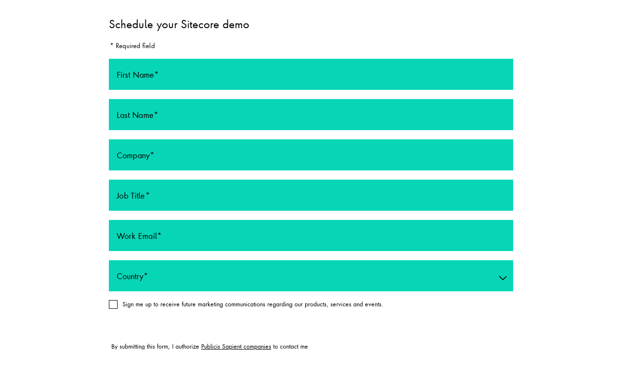

--- FILE ---
content_type: text/html; charset=utf-8
request_url: https://info.publicissapient.com/l/136951/2022-09-02/6g7t2y
body_size: 10025
content:
<!DOCTYPE html>
<html>
    <head>

    <!-- Global site tag (gtag.js) - Google Analytics -->
<script async src="https://www.googletagmanager.com/gtag/js?id=UA-129887114-1">
<script>
window.dataLayer = window.dataLayer || [];
function gtag(){dataLayer.push(arguments);}
gtag('js', new Date());

 gtag('config', 'UA-129887114-1');
</script>
<script>
     window.addEventListener('message', (e) => {
                     	let eventData = e.data;
         });
</script>


        <base href="" >
        <meta charset="utf-8"/>
        <meta name="description" content=""/>
        <meta name="viewport" content="width=device-width, initial-scale=1.0, maximum-scale=1.0,user-scalable=0"/>
        <title>Contact Publicis Sapient</title>
        <style type="text/css">/* PARDOT RESET */
            @font-face {
            	font-family: 'FuturaNextW05-Book';
            	src: url("https://www.publicissapient.com/etc/designs/ps-rebrand/clientlib-site/fonts/Futura/FuturaNextW05-Book.eot");
            	src: url("https://www.publicissapient.com/etc/designs/ps-rebrand/clientlib-site/fonts/Futura/FuturaNextW05-Book.eot?#iefix") format("embedded-opentype"), url("https://www.publicissapient.com/etc/designs/ps-rebrand/clientlib-site/fonts/Futura/FuturaNextW05-Book.woff2") format("woff2"), url("https://www.publicissapient.com/etc/designs/ps-rebrand/clientlib-site/fonts/Futura/FuturaNextW05-Book.woff") format("woff"), url("https://www.publicissapient.com/etc/designs/ps-rebrand/clientlib-site/fonts/Futura/FuturaNextW05-Book.ttf") format("truetype");
            	font-weight: normal;
            	font-style: normal
            }
            @font-face {
            	font-family: 'FuturaNextW05-DemiBold';
            	src: url("https://www.publicissapient.com/etc/designs/ps-rebrand/clientlib-site/fonts/Futura/FuturaNextW05-DemiBold.eot");
            	src: url("https://www.publicissapient.com/etc/designs/ps-rebrand/clientlib-site/fonts/Futura/FuturaNextW05-DemiBold.eot?#iefix") format("embedded-opentype"), url("https://www.publicissapient.com/etc/designs/ps-rebrand/clientlib-site/fonts/Futura/FuturaNextW05-DemiBold.woff2") format("woff2"), url("https://www.publicissapient.com/etc/designs/ps-rebrand/clientlib-site/fonts/Futura/FuturaNextW05-DemiBold.woff") format("woff"), url("https://www.publicissapient.com/etc/designs/ps-rebrand/clientlib-site/fonts/Futura/FuturaNextW05-DemiBold.ttf") format("truetype");
            	font-weight: normal;
            	font-style: normal
            }
            *:focus {
                outline: unset;
                box-shadow: 0 0 0 2px #0e64f2;
            }
            body {
                padding: 0;
                margin: 0;
            }
            .is-hidden {
                display: none !important;
            }
            #pardot-form {
            	font-family: 'FuturaNextW05-Book';
            	-webkit-font-smoothing: antialiased;
            	overflow: hidden;
            	margin: 0 auto;
            	padding: 2rem 5.625rem 1.6875rem;
            }
            #pardot-form p.thank-you-p {
                line-height: unset;
            }
            #pardot-form.isMobile {
                padding: 1.25rem;
            }
            @media screen and (min-width: 718px) {
            	#pardot-form {
            		width: 65%;
            	}
            }

            #pardot-form input,  #pardot-form textarea {
            	font-family: 'FuturaNextW05-Book';
            }

            #pardot-form input[type=submit]:hover {
            	background-color: #fe414d;
            	color: #fff;
            }

            #pardot-form .form-field {
            	display: flex;
            	flex-flow: column-reverse;
            	padding: 0;
            	margin: 0 0 4px 0;
            }

            #pardot-form .fielderrormsg {
            	padding: 7px 0 0 0;
            	margin: 0;
            	color: #000;
            	font-size: 12px;
            }

            #pardot-form .form-field.no-label {
            	margin: 1rem 0;
            }

            #pardot-form .pd-checkbox.no-label {
            	margin: 18px 0 26px;
            }

            #pardot-form .form-field .field-label {
            	font-size: .75rem;
                cursor: text;
                color: #000;
                transform-origin: left bottom;
                transform: translate(1rem, 2.7rem) scale(1.333);
                pointer-events: none;
                font-weight: normal;
                background: none;
                font-weight: normal;
                background: none;
            }

            #pardot-form .form-field input,
            #pardot-form .form-field select,
            #pardot-form .form-field textarea {
            	width: 100%;
                height: 64px;
                padding: 2.6rem 1rem 1.4rem;
                border: none;
                border-radius: 0;
                outline: none;
                -webkit-appearance: none;
                background-color: #07d6b6;
                font-size: .875rem;
                resize: none;
                overflow: auto;
                margin-bottom: 0;
                cursor: text;
                box-sizing: border-box;
            }

            #pardot-form .form-field input:focus,#pardot-form .form-field select:focus,
            #pardot-form .form-field textarea:focus {
                outline: 0;
                background-color: #fff;
            }

            #pardot-form .pd-select.select-error::after  {
                    display: none;
            }

            #pardot-form .form-field.pd-select {
                position: relative;
                vertical-align: top;
            }

           #pardot-form .form-field .select,
           #pardot-form .form-field.pd-textarea textarea {
                padding: 1.5rem 1rem 1rem;
            }

            #pardot-form .form-field.pd-select::after {
                border-color: #000;
                border-width: 2px;
                width: 0.8em;
                height: 0.8em;
                top: 60%;
            }

            .pd-select:not(.is-multiple):not(.is-loading)::after {
                border-color: #fe414d;
                right: 1.125em;
                z-index: 4;
            }

            .pd-select:not(.is-multiple):not(.is-loading)::after {
                border: 3px solid transparent;
                border-radius: 2px;
                border-right: 0;
                border-top: 0;
                content: " ";
                display: block;
                height: 0.625em;
                margin-top: -0.4375em;
                pointer-events: none;
                position: absolute;
                top: 50%;
                transform: rotate(
            -45deg);
                transform-origin: center;
                width: 0.625em;
            }

            #pardot-form .form-field input.error,
            #pardot-form .form-field select.error,
            #pardot-form .form-field textarea.error {
            	/*border: 2px solid #fe414d;*/
            	background-color: #fff;
            	background-repeat: no-repeat;
            	background-position: right 1em center;
            	background-image: url("https://www.publicissapient.com/etc/designs/ps-rebrand/clientlib-site/img/warning.svg");
            	background-size: 20px;
            }

            #pardot-form .form-field input[type=checkbox] {
            	position: relative;
            	-webkit-appearance: none;
            	overflow: visible;
            	width: 18px;
            	min-width: 18px;
            	height: 18px;
            	background-color: transparent;
            	border: 1px solid #000;
            	margin: 0 10px 0 0;
            	min-height: auto;
            	padding: 0
            }

            #pardot-form .form-field input[type=checkbox]:checked::before {
            	    position: absolute;
                    top: -3px;
                    left: 2px;
                    content: 'X';
                    font-family: sans-serif;
                    font-size: 18px;
                    color: #000;
            }

            #pardot-form .form-field input[type=checkbox]~label {
            	font-size: 12px;
            	line-height: 18px;
            	color: #000;
            }

            #pardot-form .form-field input:focus,
            #pardot-form .form-field select:focus,
            #pardot-form .form-field textarea:focus {
            	outline: 0;
            	background-color: #fff
            }

            #pardot-form .form-field .text:focus+label,
            #pardot-form .form-field .has-value+label,
            #pardot-form .form-field label.error {
            	color: #666;
            	transform: translate(1rem, 1.5rem) scale(1);
            	cursor: pointer
            }

            #pardot-form .form-field label,
            #pardot-form .form-field .field {
            	transition: all 0.2s;
            	touch-action: manipulation;
            }

            #pardot-form .form-field.required label::after {
            	content: '*'
            }

            #pardot-form .form-field .has-value:not(:focus):not(.error) {
                background-color: #fff;
            }
            #pardot-form .submit input {
            	padding: .625rem 3.75rem;
            	border: none;
            	border-radius: 50px;
            	background-color: #000;
            	color: #fff;
            	font-size: 1rem
            }

            #pardot-form .disclaimer {
            	color: #000;
            	font-size: .75rem;
            	margin-top: 18px;
            	padding: 0;
            }

            #pardot-form .disclaimer a {
            	color: #000;
            	text-decoration: underline;
            }

            #pardot-form .form-error {
            	background-color: #fe414d;
            	font-size: .75rem;
            	color: #fff
            }

            #pardot-form .form-error p {
            	padding: .25em 2em
            }

            #pardot-form .form-error p:first-child {
            	padding-top: 2em
            }

            #pardot-form .form-error p:last-child {
            	padding-bottom: 2em
            }

            #pardot-form .subheading,
            #pardot-form .thank-you-p {
            	color: black;
            	text-align: center
            }

            #pardot-form .subheading {
            	font-size: 1.5rem;
            	font-weight: normal;
            	margin: 1.4em 0
            }

            }
            #pardot-form .thank-you-p {
            	font-size: 1rem;
            	padding-top: 1em;
            }
            @media screen and (min-width: 1088px) {
            	#pardot-form .disclaimer {
            		margin-top: 4rem;
            		width: 50%
            	}

            	#pardot-form .submit input {
            		float: right;
            		margin-top: 4rem
            	}

            	#pardot-form .subheading {
            		font-size: 2.75rem;
            	}
            }
            .pd-checkbox label.inline {
            	position: relative;
            	top: -5px;
            }
            .pd-checkbox .has-value {
            	margin-bottom: 8px;
            	margin-left: 29px;
            }
            form.form p.cst-services-label label {
            	padding-left: 15px;
            }
            .fis-study-topic label.inline {
            	position: relative;
            	top: -5px;
            }
            #pardot-form .form-field.pd-checkbox input[type=checkbox] {
            	margin-left: -29px;
            }
            form.form span.value span {
            	margin-left: 29px;
            }
            #pardot-form .submit input {
                font-family: 'FuturaNextW05-DemiBold';
            }
            #pardot-form .disclaimer {
                font-family: 'FuturaNextW05-Book';
                font-size: 12px;
                line-height: 18px;
            }
            .newmodal-close {
            	position: absolute;
            	right: 18px;
            	background: transparent;
            	z-index: 9999;
            	top: 12px;
            	border: none;
            	width: 32px;
            	height: 32px;
            }
            @media screen and (device-aspect-ratio: 9/16) {
            	select,
            	textarea,
            	input[type="text"],
            	input[type="password"],
            	input[type="datetime"],
            	input[type="datetime-local"],
            	input[type="date"],
            	input[type="month"],
            	input[type="time"],
            	input[type="week"],
            	input[type="number"],
            	input[type="email"],
            	input[type="tel"],
            	input[type="url"] {
            		font-size: 16px;
            	}
            }
            @media screen and (-webkit-min-device-pixel-ratio:0) {
            	#pardot-form .form-field select:focus,
            	#pardot-form .form-field textarea:focus,
            	#pardot-form .form-field input:focus {
            		font-size: 16px;
            	}
            }
            @media screen and (-webkit-min-device-pixel-ratio:0) {
            	#pardot-form .form-field select,
            	#pardot-form .form-field textarea,
            	#pardot-form .form-field input {
            		font-size: 16px;
            	}
            }
            #pardot-form h2,
            #pardot-form h3,
            #pardot-form .required-field {
            	color: #000;
            	font-weight: normal;
            	font-family: "FuturaNextW05-Book", BlinkMacSystemFont, -apple-system, "Segoe UI", "Roboto", "Oxygen", "Ubuntu", "Cantarell", "Fira Sans", "Droid Sans", "Helvetica Neue", "Helvetica", "Arial", sans-serif;
            	margin: 0 0 16px 0;
            }
            #pardot-form p.required-field {
                margin: 0;
            }
            #pardot-form.isMobile h2 {
                font-size: 22px !important;
            	line-height: 34px;
            }
            #pardot-form .fs32 {
            	font-size: 32px !important;
            	line-height: 44px;
            }
            #pardot-form .fs22 {
            	font-size: 22px !important;
            	line-height: 34px;
            }
            #pardot-form .fs20 {
            	font-size: 20px !important;
            	line-height: 22px;
            }
            #pardot-form .fs18 {
            	font-size: 18px !important;
            	line-height: 20px;
            }
            #pardot-form .fs16 {
            	font-size: 16px !important;
            	line-height: 18px;
            }
            #pardot-form .fs14 {
            	font-size: 14px !important;
            	line-height: 18px;
            }
            #pardot-form .fs12 {
            	font-size: 12px !important;
            	line-height: 14px;
            }

            #pardot-form p.no-label {
              margin-left: 0;
            }

            #pardot-form p.error {
              color: #000;
            }
            #pardot-form h2:focus {
                box-shadow: unset;
            }
        </style>
    <link rel="stylesheet" type="text/css" href="https://info.publicissapient.com/css/form.css?ver=2021-09-20" />
<script type="text/javascript" src="https://info.publicissapient.com/js/piUtils.js?ver=2021-09-20"></script><script type="text/javascript">
piAId = '137951';
piCId = '73541';
piHostname = 'info.publicissapient.com';
if(!window['pi']) { window['pi'] = {}; } pi = window['pi']; if(!pi['tracker']) { pi['tracker'] = {}; } pi.tracker.pi_form = true;
(function() {
	function async_load(){
		var s = document.createElement('script'); s.type = 'text/javascript';
		s.src = ('https:' == document.location.protocol ? 'https://' : 'http://') + piHostname + '/pd.js';
		var c = document.getElementsByTagName('script')[0]; c.parentNode.insertBefore(s, c);
	}
	if(window.attachEvent) { window.attachEvent('onload', async_load); }
	else { window.addEventListener('load', async_load, false); }
})();
</script></head>
    <body>
        <form accept-charset="UTF-8" method="post" action="https://info.publicissapient.com/l/136951/2022-09-02/6g7t2y" class="form" id="pardot-form">

<style type="text/css">
form.form p label { color: #000000; float: none; text-align: left; line-height: 1em; width: auto; }
form.form p.submit { margin-left: 5px; }
form.form p.no-label { margin-left: 50px; }
form.form span.value { margin-left: 0px; }
form.form p span.description { margin-left: 0px; }
form.form p.required label, form.form span.required label { background-position: top left; padding-left: 15px; }
</style>




<input aria-label="close modal" class="newmodal-close is-large" style="display:none;" type="button" />

	<h2 class="fs22">Schedule your Sitecore demo</h2>

		
		
		<p class="required-field">* Required field</p>
		
			<div class="form-field field first_name pd-text required    ">
				
				<input type="text" name="136951_200674pi_136951_200674" id="136951_200674pi_136951_200674" value="" class="text" size="30" maxlength="40" onchange="" onfocus="" />
				
					<label class="field-label" for="136951_200674pi_136951_200674">First Name</label>
				
				
				
			</div>
			<p class="fielderrormsg is-hidden" id="error_for_136951_200674pi_136951_200674"></p>
			
		
			<div class="form-field field last_name pd-text required    ">
				
				<input type="text" name="136951_200677pi_136951_200677" id="136951_200677pi_136951_200677" value="" class="text" size="30" maxlength="80" onchange="" onfocus="" />
				
					<label class="field-label" for="136951_200677pi_136951_200677">Last Name</label>
				
				
				
			</div>
			<p class="fielderrormsg is-hidden" id="error_for_136951_200677pi_136951_200677"></p>
			
		
			<div class="form-field field company pd-text required    ">
				
				<input type="text" name="136951_200680pi_136951_200680" id="136951_200680pi_136951_200680" value="" class="text" size="30" maxlength="255" onchange="" onfocus="" />
				
					<label class="field-label" for="136951_200680pi_136951_200680">Company</label>
				
				
				
			</div>
			<p class="fielderrormsg is-hidden" id="error_for_136951_200680pi_136951_200680"></p>
			
		
			<div class="form-field field job_title pd-text required    ">
				
				<input type="text" name="136951_200683pi_136951_200683" id="136951_200683pi_136951_200683" value="" class="text" size="30" maxlength="128" onchange="" onfocus="" />
				
					<label class="field-label" for="136951_200683pi_136951_200683">Job Title</label>
				
				
				
			</div>
			<p class="fielderrormsg is-hidden" id="error_for_136951_200683pi_136951_200683"></p>
			
		
			<div class="form-field field email pd-text required    ">
				
				<input type="text" name="136951_200686pi_136951_200686" id="136951_200686pi_136951_200686" value="" class="text" size="30" maxlength="255" onchange="" onfocus="piAjax.loadEmailIndicator(this, 200686, 'https://info.publicissapient.com/images/indicator2.gif');" />
				
					<label class="field-label" for="136951_200686pi_136951_200686">Work Email</label>
				
				
				
			</div>
			<p class="fielderrormsg is-hidden" id="error_for_136951_200686pi_136951_200686"></p>
			
		
			<div class="form-field field country pd-select required    ">
				
				<select name="136951_200689pi_136951_200689" id="136951_200689pi_136951_200689" class="select" onchange=""><option value="" selected="selected"></option>
<option value="2837446">United States</option>
<option value="2837449">Canada</option>
<option value="2837452">Afghanistan</option>
<option value="2837455">Albania</option>
<option value="2837458">Algeria</option>
<option value="2837461">American Samoa</option>
<option value="2837464">Andorra</option>
<option value="2837467">Angola</option>
<option value="2837470">Anguilla</option>
<option value="2837473">Antarctica</option>
<option value="2837476">Antigua and Barbuda</option>
<option value="2837479">Argentina</option>
<option value="2837482">Armenia</option>
<option value="2837485">Aruba</option>
<option value="2837488">Australia</option>
<option value="2837491">Austria</option>
<option value="2837494">Azerbaijan</option>
<option value="2837497">Bahamas</option>
<option value="2837500">Bahrain</option>
<option value="2837503">Bangladesh</option>
<option value="2837506">Barbados</option>
<option value="2837509">Belarus</option>
<option value="2837512">Belgium</option>
<option value="2837515">Belize</option>
<option value="2837518">Benin</option>
<option value="2837521">Bermuda</option>
<option value="2837524">Bhutan</option>
<option value="2837527">Bolivia</option>
<option value="2837530">Bosnia and Herzegovina</option>
<option value="2837533">Botswana</option>
<option value="2837536">Brazil</option>
<option value="2837539">British Indian Ocean Territory</option>
<option value="2837542">Virgin Islands, British</option>
<option value="2837545">Brunei Darussalam</option>
<option value="2837548">Bulgaria</option>
<option value="2837551">Burkina Faso</option>
<option value="2837554">Burundi</option>
<option value="2837557">Cambodia</option>
<option value="2837560">Cameroon</option>
<option value="2837563">Cape Verde</option>
<option value="2837566">Cayman Islands</option>
<option value="2837569">Central African Republic</option>
<option value="2837572">Chad</option>
<option value="2837575">Chile</option>
<option value="2837578">China</option>
<option value="2837581">Christmas Island</option>
<option value="2837584">Cocos (Keeling) Islands</option>
<option value="2837587">Colombia</option>
<option value="2837590">Comoros</option>
<option value="2837593">Congo, the Democratic Republic of the</option>
<option value="2837596">Cook Islands</option>
<option value="2837599">Costa Rica</option>
<option value="2837602">Croatia</option>
<option value="2837605">Cuba</option>
<option value="2837608">Cura&ccedil;ao</option>
<option value="2837611">Cyprus</option>
<option value="2837614">Czech Republic</option>
<option value="2837617">C&ocirc;te d&rsquo;Ivoire</option>
<option value="2837620">Democratic Republic of the Congo</option>
<option value="2837623">Denmark</option>
<option value="2837626">Djibouti</option>
<option value="2837629">Dominica</option>
<option value="2837632">Dominican Republic</option>
<option value="2837635">Ecuador</option>
<option value="2837638">Egypt</option>
<option value="2837641">El Salvador</option>
<option value="2837644">Equatorial Guinea</option>
<option value="2837647">Eritrea</option>
<option value="2837650">Estonia</option>
<option value="2837653">Ethiopia</option>
<option value="2837656">Falkland Islands (Malvinas)</option>
<option value="2837659">Faroe Islands</option>
<option value="2837662">Fiji</option>
<option value="2837665">Finland</option>
<option value="2837668">France</option>
<option value="2837671">French Guiana</option>
<option value="2837674">French Polynesia</option>
<option value="2837677">French Southern Territories</option>
<option value="2837680">Gabon</option>
<option value="2837683">Gambia</option>
<option value="2837686">Georgia</option>
<option value="2837689">Germany</option>
<option value="2837692">Ghana</option>
<option value="2837695">Gibraltar</option>
<option value="2837698">Greece</option>
<option value="2837701">Greenland</option>
<option value="2837704">Grenada</option>
<option value="2837707">Guadeloupe</option>
<option value="2837710">Guam</option>
<option value="2837713">Guatemala</option>
<option value="2837716">Guernsey</option>
<option value="2837719">Guinea</option>
<option value="2837722">Guinea-Bissau</option>
<option value="2837725">Guyana</option>
<option value="2837728">Haiti</option>
<option value="2837731">Honduras</option>
<option value="2837734">Hong Kong</option>
<option value="2837737">Hungary</option>
<option value="2837740">Iceland</option>
<option value="2837743">India</option>
<option value="2837746">Indonesia</option>
<option value="2837749">Iran, Islamic Republic of</option>
<option value="2837752">Iraq</option>
<option value="2837755">Ireland</option>
<option value="2837758">Isle of Man</option>
<option value="2837761">Israel</option>
<option value="2837764">Italy</option>
<option value="2837767">Jamaica</option>
<option value="2837770">Japan</option>
<option value="2837773">Jersey</option>
<option value="2837776">Jordan</option>
<option value="2837779">Kazakhstan</option>
<option value="2837782">Kenya</option>
<option value="2837785">Kiribati</option>
<option value="2837788">Kuwait</option>
<option value="2837791">Kyrgyzstan</option>
<option value="2837794">Lao People's Democratic Republic</option>
<option value="2837797">Latvia</option>
<option value="2837800">Lebanon</option>
<option value="2837803">Lesotho</option>
<option value="2837806">Liberia</option>
<option value="2837809">Libya</option>
<option value="2837812">Liechtenstein</option>
<option value="2837815">Lithuania</option>
<option value="2837818">Luxembourg</option>
<option value="2837821">Macao</option>
<option value="2837824">Macedonia, the Former Yugoslav Republic of</option>
<option value="2837827">Madagascar</option>
<option value="2837830">Malawi</option>
<option value="2837833">Malaysia</option>
<option value="2837836">Maldives</option>
<option value="2837839">Mali</option>
<option value="2837842">Malta</option>
<option value="2837845">Marshall Islands</option>
<option value="2837848">Martinique</option>
<option value="2837851">Mauritania</option>
<option value="2837854">Mauritius</option>
<option value="2837857">Mayotte</option>
<option value="2837860">Mexico</option>
<option value="2837863">Micronesia</option>
<option value="2837866">Moldova, Republic of</option>
<option value="2837869">Monaco</option>
<option value="2837872">Mongolia</option>
<option value="2837875">Montenegro</option>
<option value="2837878">Montserrat</option>
<option value="2837881">Morocco</option>
<option value="2837884">Mozambique</option>
<option value="2837887">Myanmar</option>
<option value="2837890">Namibia</option>
<option value="2837893">Nauru</option>
<option value="2837896">Nepal</option>
<option value="2837899">Netherlands</option>
<option value="2837902">New Caledonia</option>
<option value="2837905">New Zealand</option>
<option value="2837908">Nicaragua</option>
<option value="2837911">Niger</option>
<option value="2837914">Nigeria</option>
<option value="2837917">Niue</option>
<option value="2837920">Norfolk Island</option>
<option value="2837923">North Korea</option>
<option value="2837926">Northern Mariana Islands</option>
<option value="2837929">Norway</option>
<option value="2837932">Oman</option>
<option value="2837935">Pakistan</option>
<option value="2837938">Palau</option>
<option value="2837941">Palestinian</option>
<option value="2837944">Panama</option>
<option value="2837947">Papua New Guinea</option>
<option value="2837950">Paraguay</option>
<option value="2837953">Peru</option>
<option value="2837956">Philippines</option>
<option value="2837959">Pitcairn</option>
<option value="2837962">Poland</option>
<option value="2837965">Portugal</option>
<option value="2837968">Puerto Rico</option>
<option value="2837971">Qatar</option>
<option value="2837974">Romania</option>
<option value="2837977">Russia</option>
<option value="2837980">Rwanda</option>
<option value="2837983">R&eacute;union</option>
<option value="2837986">Saint Barth&eacute;lemy</option>
<option value="2837989">Saint Helena, Ascension and Tristan da Cunha</option>
<option value="2837992">Saint Kitts and Nevis</option>
<option value="2837995">Saint Lucia</option>
<option value="2837998">Saint Pierre and Miquelon</option>
<option value="2838001">Saint Vincent and the Grenadines</option>
<option value="2838004">Samoa</option>
<option value="2838007">San Marino</option>
<option value="2838010">Sao Tome and Principe</option>
<option value="2838013">Saudi Arabia</option>
<option value="2838016">Senegal</option>
<option value="2838019">Serbia</option>
<option value="2838022">Seychelles</option>
<option value="2838025">Sierra Leone</option>
<option value="2838028">Singapore</option>
<option value="2838031">Slovakia</option>
<option value="2838034">Slovenia</option>
<option value="2838037">Solomon Islands</option>
<option value="2838040">Somalia</option>
<option value="2838043">South Africa</option>
<option value="2838046">South Korea</option>
<option value="2838049">South Sudan</option>
<option value="2838052">Spain</option>
<option value="2838055">Sri Lanka</option>
<option value="2838058">Sudan</option>
<option value="2838061">Suriname</option>
<option value="2838064">Svalbard and Jan Mayen</option>
<option value="2838067">Swaziland</option>
<option value="2838070">Sweden</option>
<option value="2838073">Switzerland</option>
<option value="2838076">Syrian Arab Republic</option>
<option value="2838079">Taiwan</option>
<option value="2838082">Tajikistan</option>
<option value="2838085">Tanzania, United Republic of</option>
<option value="2838088">Thailand</option>
<option value="2838091">Timor-Leste</option>
<option value="2838094">Togo</option>
<option value="2838097">Tokelau</option>
<option value="2838100">Tonga</option>
<option value="2838103">Trinidad and Tobago</option>
<option value="2838106">Tunisia</option>
<option value="2838109">Turkey</option>
<option value="2838112">Turkmenistan</option>
<option value="2838115">Turks and Caicos Islands</option>
<option value="2838118">Tuvalu</option>
<option value="2838121">U.S. Virgin Islands</option>
<option value="2838124">Uganda</option>
<option value="2838127">Ukraine</option>
<option value="2838130">United Arab Emirates</option>
<option value="2838133">United Kingdom</option>
<option value="2838136">United States Minor Outlying Islands</option>
<option value="2838139">Uruguay</option>
<option value="2838142">Uzbekistan</option>
<option value="2838145">Vanuatu</option>
<option value="2838148">Vatican</option>
<option value="2838151">Venezuela</option>
<option value="2838154">Vietnam</option>
<option value="2838157">Wallis and Futuna</option>
<option value="2838160">Western Sahara</option>
<option value="2838163">Yemen</option>
<option value="2838166">Zambia</option>
<option value="2838169">Zimbabwe</option>
</select>
				
					<label class="field-label" for="136951_200689pi_136951_200689">Country</label>
				
				
				
			</div>
			<p class="fielderrormsg is-hidden" id="error_for_136951_200689pi_136951_200689"></p>
			
		
			<div class="form-field  ps_opt_in pd-checkbox   no-label  ">
				
				<span class="value"><span><input type="checkbox" name="136951_200695pi_136951_200695_2838172" id="136951_200695pi_136951_200695_2838172" value="2838172" onchange="" /><label class="inline" for="136951_200695pi_136951_200695_2838172">Sign me up to receive future marketing communications regarding our products, services and events.</label></span></span>
				
				
				
			</div>
			<p class="fielderrormsg is-hidden" id="error_for_136951_200695pi_136951_200695"></p>
			
		
		
		
	<p style="position:absolute; width:190px; left:-9999px; top: -9999px;visibility:hidden;">
		<label for="pi_extra_field">Comments</label>
		<input type="text" name="pi_extra_field" id="pi_extra_field"/>
	</p>
		
		
		<!-- forces IE5-8 to correctly submit UTF8 content  -->
		<input name="_utf8" type="hidden" value="&#9731;" />
		
		<div class="submit">
			<input type="submit" accesskey="s" value="Request a demo" />
		</div>
	<p class="disclaimer">By submitting this form, I authorize <a href="https://www.publicissapient.com/privacy#Introduction" target="_blank">Publicis Sapient companies</a> to contact me regarding this Sitecore demo request&nbsp;or according to my choice to register for future communications. See our <a href="https://www.publicissapient.com/privacy">Privacy Policy</a> for more detail or opt-out at any point using the unsubscribe link on any of our emails.</p>

<p class="disclaimer">&nbsp;</p>

	


<script type="text/javascript">
//<![CDATA[

	var anchors = document.getElementsByTagName("a");
	for (var i=0; i<anchors.length; i++) {
		var anchor = anchors[i];
		if(anchor.getAttribute("href")&&!anchor.getAttribute("target")) {
			anchor.target = "_top";
		}
	}
		
//]]>
</script>
<input type="hidden" name="hiddenDependentFields" id="hiddenDependentFields" value="" /></form>
<script type="text/javascript">(function(){ pardot.$(document).ready(function(){ (function() {
	var $ = window.pardot.$;
	window.pardot.FormDependencyMap = [];

	$('.form-field-primary input, .form-field-primary select').each(function(index, input) {
		$(input).on('change', window.piAjax.checkForDependentField);
		window.piAjax.checkForDependentField.call(input);
	});
})(); });})();</script>
        <script>


"use strict";
window.addEventListener('message', (e) => {
  let eventData = e.data;
});

function _classCallCheck(e, t) {
  if (!(e instanceof t)) throw new TypeError("Cannot call a class as a function")
}

function _defineProperties(e, t) {
  for (var r = 0; r < t.length; r++) {
    var i = t[r];
    i.enumerable = i.enumerable || !1, i.configurable = !0, "value" in i && (i.writable = !0), Object.defineProperty(e, i.key, i)
  }
}

function _createClass(e, t, r) {
  return t && _defineProperties(e.prototype, t), r && _defineProperties(e, r), e
}
var PardotForm = function () {
  function e() {
    _classCallCheck(this, e), this.element = document.querySelector("form"), this.submitBtn = this.element.querySelector(".submit"), this.fields = this.element.querySelectorAll(".field input, .field select, .field textarea"), this.requiredFields = this.element.querySelectorAll(".field.required input, .field.required select, .field.required textarea"), this.init(), this.requiredFields.forEach((field) => { field.setAttribute('aria-required', 'true'); })
  }
  return _createClass(e, [{
    key: "init",
    value: function () {
      var e = this;
      this.createErrorDivBeforeSubmitBtn(), this.changeEmailType(), this.sanitizeData(), this.listenForFieldChange(), this.setupFormValidation(), window.onload = function () {
        e.sendWindowStats("load")
      }, window.onresize = function () {
        e.sendWindowStats("resize")
      }
    }
  }, {
    key: "sendWindowStats",
    value: function (e) {
      var t = {
        type: "windowInfo",
        event: e,
        height: document.getElementById("pardot-form").clientHeight
      };
      window.top.postMessage(JSON.stringify(t), "*")
    }
  }, {
    key: "createErrorDivBeforeSubmitBtn",
    value: function () {
      // var e = document.createElement("div");
      // e.classList.add("form-error"), this.element.insertBefore(e, this.submitBtn)
    }
  }, {
    key: "changeEmailType",
    value: function () {
      if (this.element.querySelector(".field.email input")) {
        this.element.querySelector(".field.email input").setAttribute("type", "email")
      }
    }
  }, {
    key: "sanitizeData",
    value: function () {
      var e = !0,
        t = !1,
        r = void 0;
      try {
        for (var i, n = this.fields[Symbol.iterator](); !(e = (i = n.next()).done); e = !0) {
          var l = i.value;
          "" != l.value ? l.classList.add("has-value") : l.value = ""
        }
      } catch (e) {
        t = !0, r = e
      } finally {
        try {
          e || null == n.return || n.return()
        } finally {
          if (t) throw r
        }
      }
    }
  }, {
    key: "listenForFieldChange",
    value: function () {
      var e = this,
        t = !0,
        r = !1,
        i = void 0;
      try {
        for (var n, l = function () {
          var t = n.value;
          t.onfocus = function () {
            t.classList.add("has-value")
          }, t.onblur = function () {
            e.checkFieldValueClass(t)
          }, t.onchange = function () {
            e.checkFieldValueClass(t)
          }, t.oninput = function () {
            e.checkFieldValueClass(t)
          }
        }, a = this.fields[Symbol.iterator](); !(t = (n = a.next()).done); t = !0) l()
      } catch (t) {
        r = !0, i = t
      } finally {
        try {
          t || null == a.return || a.return()
        } finally {
          if (r) throw i
        }
      }
    }
  }, {
    key: "checkFieldValueClass",
    value: function (e) {
      var t = "has-value";
      e.value ? (
        e.classList.remove("error"),
        (e.parentNode.classList.contains('pd-select')?(e.parentNode.classList.remove('select-error')):''),
        e.parentNode.querySelector("label").classList.remove("error"),
        e.removeAttribute('aria-describedby'),
         (e.parentNode.nextElementSibling ? e.parentNode.nextElementSibling.innerHTML='':''),
        (e.parentNode.nextElementSibling ? e.parentNode.nextElementSibling.classList.add('is-hidden'):''),
        e.classList.add(t)) : e.classList.remove(t),
        this.element.classList.contains("error") && this.validateForm()
    }
  }, {
    key: "validateForm",
    value: function () {
      var e = [],
        r = !0,
        i = !1,
        n = void 0;
      try {
        for (var l, a = this.requiredFields[Symbol.iterator](); !(r = (l = a.next()).done); r = !0) {
          var s = l.value,
            o = this.validateField(s);
          0 != o && (
            e.push(o),
            s.parentNode.querySelector("label").classList.add("error"),
            (s.parentNode.classList.contains('pd-select')?(s.parentNode.classList.add('select-error')):''),
            s.classList.add("error"),
            s.setAttribute("aria-describedby", "error_for_" + s.getAttribute("id")),
            document.querySelector("#error_for_" + s.getAttribute('id')).classList.remove('is-hidden'),
            document.querySelector("#error_for_" + s.getAttribute('id')).innerText = o)
        }
      } catch (e) {
        i = !0, n = e
      } finally {
        try {
          r || null == a.return || a.return()
        } finally {
          if (i) throw n
        }
      }
      if (e.length) {
        this.element.classList.add("error");
        for (var u = 0; u < e.length; u++) ;
        return this.sendWindowStats("load"), !1
      }
      return this.element.classList.remove("error"), this.sendWindowStats("load"), !0
    }
  }, {
    key: "validateField",
    value: function (e) {
      var t = e.parentNode.querySelector("label").innerHTML,
        r = null !== document.querySelector(".error_msg_field_req") ? document.querySelector(".error_msg_field_req").innerText : null,
        i = document.querySelector(".invalid_email_err_msg") ? document.querySelector(".invalid_email_err_msg").innerText : null;

        if(e.parentElement.classList.contains('company')) {
        return r ? "" == e.value || null == e.value ? t + ": " + r : "email" == e.type && !/^(([^<>()\[\]\\.,;:\s@"]+(\.[^<>()\[\]\\.,;:\s@"]+)*)|(".+"))@((\[[0-9]{1,3}\.[0-9]{1,3}\.[0-9]{1,3}\.[0-9]{1,3}\])|(([a-zA-Z\-0-9]+\.)+[a-zA-Z]{2,}))$/.test(String(e.value).toLowerCase()) && t + ": " + i : "" == e.value || null == e.value ? "Please provide your "+ t.toLowerCase() : ("Company" == t && e.value.length <=1  ) && "Company name must be at least two characters"
        } else {
            console.log("other");
       return r ? "" == e.value || null == e.value ? t + ": " + r : "email" == e.type && !/^(([^<>()\[\]\\.,;:\s@"]+(\.[^<>()\[\]\\.,;:\s@"]+)*)|(".+"))@((\[[0-9]{1,3}\.[0-9]{1,3}\.[0-9]{1,3}\.[0-9]{1,3}\])|(([a-zA-Z\-0-9]+\.)+[a-zA-Z]{2,}))$/.test(String(e.value).toLowerCase()) && t + ": " + i : "" == e.value || null == e.value ? "Please provide your "+ t.toLowerCase() : "email" == e.type && !/^(([^<>()\[\]\\.,;:\s@"]+(\.[^<>()\[\]\\.,;:\s@"]+)*)|(".+"))@((\[[0-9]{1,3}\.[0-9]{1,3}\.[0-9]{1,3}\.[0-9]{1,3}\])|(([a-zA-Z\-0-9]+\.)+[a-zA-Z]{2,}))$/.test(String(e.value).toLowerCase()) &&  "Invalid email address."
        }
    }
  }, {
    key: "setupFormValidation",
    value: function () {
      var e = this;
      this.element.addEventListener("submit", function (t) {
        if (e.validateForm()) {
          var r = e.submitBtn.querySelector("input");
          r.disabled = !0, r.value = "submitting…"
        } else t.preventDefault()
      })
    }
  }]), e
}(),
  PardotFormObj = new PardotForm;

  (function() {
    let deviceType = 'isDesktop';
    if( /Android|webOS|iPhone|iPad|iPod|BlackBerry|IEMobile|Opera Mini/i.test(navigator.userAgent) ) {
        deviceType = 'isMobile'
    }
    document.querySelector('#pardot-form').classList.add(deviceType);
  })();



        </script>
<script type="text/javascript">

var formPardotSubmit = document.querySelector('.submit')
if(formPardotSubmit) {
    formPardotSubmit.addEventListener('click', function () {
      setTimeout(() => {
        if (document.querySelector('.text.error') !== null) {
          document.querySelector('.text.error').focus();
        } else if (document.querySelector('.select.error') !== null) {
          document.querySelector('.select.error').focus();
        }
      }, 1000)

    });
}

setTimeout(() => {

var checkInPageForm = document.querySelector('.page-form');
  if (checkInPageForm === null) {

    if (document.querySelector('.newmodal-close')) {
      document.querySelector('.newmodal-close').style.display = "block";
    }
    
    function sendMessageOnEscapeKeyPress(event) {
      if (event.key === 'Escape') {
        let windowStats = {
          type: 'closeModal',
          event: 'formValidation',
        };
        window.top.postMessage(JSON.stringify(windowStats), '*');
      }
    }
    document.addEventListener('keydown', sendMessageOnEscapeKeyPress);


    var focusableEls = document.querySelectorAll(
      'a[href]:not([disabled]), button:not([disabled]), textarea:not([disabled]), input[type="text"]:not([disabled]), input[type="button"]:not([disabled]), input[type="radio"]:not([disabled]), input[type="checkbox"]:not([disabled]), select:not([disabled])'
    );
    if (focusableEls.length > 0) {
      var firstFocusableEl = focusableEls[0];
      // var lastFocusableEl = document.querySelector('.submit input[type=submit]');
      // firstFocusableEl.focus();
      var lastFocusableEl = document.querySelector('a:last-child') ?? document.querySelector('.submit input[type=submit]');
        if(document.querySelector('h2')) {
            const heading = document.querySelector('h2');
            heading.setAttribute('tabindex', '-1');
            heading.focus();
        } else {
            firstFocusableEl.focus();
        }

      var KEYCODE_TAB = 9;
      document.addEventListener('keydown', function (e) {

        if (e.key === 'Tab' || e.keyCode === KEYCODE_TAB) {
          if (e.shiftKey) /* shift + tab */ {

            if (document.activeElement === firstFocusableEl) {
              lastFocusableEl.focus();
              e.preventDefault();

            }
          } else /* tab */ {
            if (document.activeElement === lastFocusableEl) {
              firstFocusableEl.focus();
              e.preventDefault();
            }
          }
        }

      });

      let closeModalBtn = document.querySelector('.newmodal-close');
     closeModalBtn && closeModalBtn.addEventListener('click', (e) => {

        e.preventDefault();
        var windowStats = {
          'type': 'closeModal',
          'event': 'formValidation',
        }
        window.top.postMessage(JSON.stringify(windowStats), '*');
      });
    }
  }
}, 1000);

</script>
    </body>
</html>